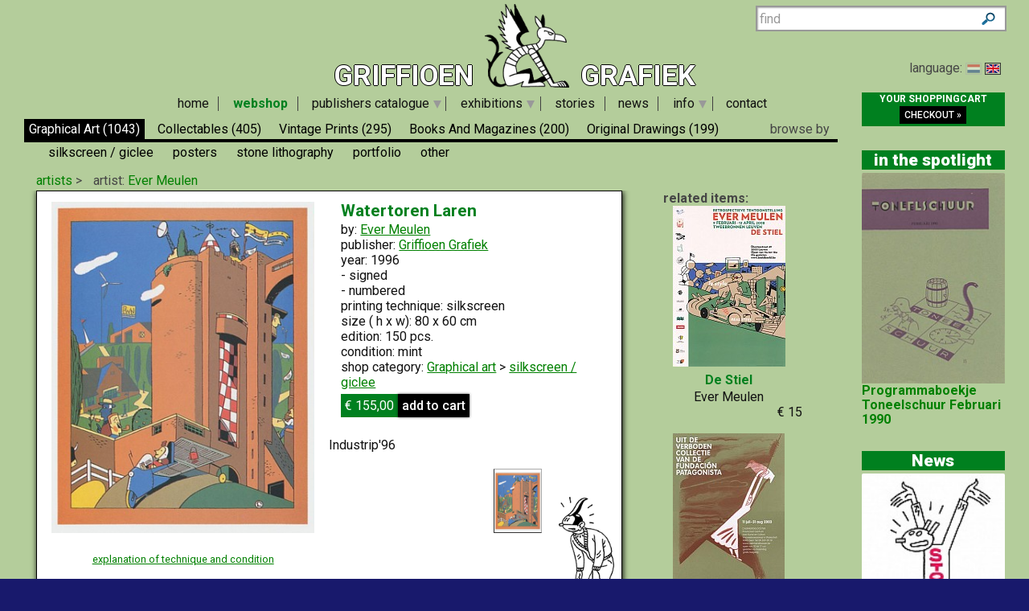

--- FILE ---
content_type: text/html; charset=UTF-8
request_url: https://www.griffioen-grafiek.nl/shop/64184/'watertoren_laren.html?page=1&ajax=1&artist=Ever+Meulen
body_size: 4059
content:

<!--  --><div id="item_66464" class="shopitem   " title="" >
  <div class="shopitem-inner" id="2008-00-00">
    <a id="66464"
    href="/shop/66464/de_stiel.html">
      <img class="lazy" alt="De Stiel"   data-src="/share/image.php/de_stiel?height=200&amp;width=185&amp;image=/catalog/img/1086--66464-800-m5w.jpg" /><div class="cover"></div><div class="language"></div><div class="leverancierstatus"></div></a>
    <div class="title ">
      <h2 class="truncate">
        De Stiel
      </h2>
       Ever Meulen
      <span class="sprice">&euro; 15</span>
    </div>
  </div>
</div><!--  --><div id="item_64203" class="shopitem   " title="613.5" >
  <div class="shopitem-inner" id="2003-00-00">
    <a id="64203"
    href="/shop/64203/uit_de_verborgen_collectie_fundacion_patagonista.html">
      <img class="lazy" alt="Uit de verborgen collectie Fundación Patagonista"   data-src="/share/image.php/uit_de_verborgen_collectie_fundacion_patagonista?height=200&amp;width=185&amp;image=/catalog/img/1085--64203-800-e5y.jpg" /><div class="cover"></div><div class="language"></div><div class="leverancierstatus"></div></a>
    <div class="title ">
      <h2 class="truncate">
        Uit de verborgen collectie...
      </h2>
       Ever Meulen
      <span class="sprice">&euro; 7</span>
    </div>
  </div>
</div><!--  --><div id="item_66075" class="shopitem   " title="" >
  <div class="shopitem-inner" id="2002-00-00">
    <a id="66075"
    href="/shop/66075/humo_s_rock_rally_2002.html">
      <img class="lazy" alt="Humo's Rock Rally 2002"   data-src="/share/image.php/humo_s_rock_rally_2002?height=200&amp;width=185&amp;image=/catalog/img/1086--66075-800-r7r.jpg" /><div class="cover"></div><div class="language"></div><div class="leverancierstatus"></div></a>
    <div class="title ">
      <h2 class="truncate">
        Humo's Rock Rally 2002
      </h2>
       Ever Meulen
      <span class="sprice">&euro; 16</span>
    </div>
  </div>
</div><!--  --><div id="item_67624" class="shopitem   " title="" >
  <div class="shopitem-inner" id="2001-00-00">
    <a id="67624"
    href="/shop/67624/humo_s_boeken_top_10.html">
      <img class="lazy" alt="HUMO's Boeken - top - 10"   data-src="/share/image.php/humo_s_boeken_top_10?height=200&amp;width=185&amp;image=/catalog/img/1086--67624-800-e8a.jpg" /><div class="cover"></div><div class="language"></div><div class="leverancierstatus"></div></a>
    <div class="title ">
      <h2 class="truncate">
        HUMO's Boeken - top - 10
      </h2>
       Ever Meulen
      <span class="sprice">&euro; 15</span>
    </div>
  </div>
</div><!--  --><div id="item_65595" class="shopitem   " title="602.2" >
  <div class="shopitem-inner" id="2001-00-00">
    <a id="65595"
    href="/shop/65595/saint_amour_2001.html">
      <img class="lazy" alt="Saint-Amour 2001"   data-src="/share/image.php/saint_amour_2001?height=200&amp;width=185&amp;image=/catalog/img/1086--65595-800-l1i.jpg" /><div class="cover"></div><div class="language"></div><div class="leverancierstatus"></div></a>
    <div class="title ">
      <h2 class="truncate">
        Saint-Amour 2001
      </h2>
       Ever Meulen
      <span class="sprice">&euro; 50</span>
    </div>
  </div>
</div><!--  --><div id="item_67743" class="shopitem   " title="" >
  <div class="shopitem-inner" id="2000-00-00">
    <a id="67743"
    href="/shop/67743/bal_moderne.html">
      <img class="lazy" alt="Bal Moderne"   data-src="/share/image.php/bal_moderne?height=200&amp;width=185&amp;image=/catalog/img/1086--67743-800-l4n.jpg" /><div class="cover"></div><div class="language"></div><div class="leverancierstatus"></div></a>
    <div class="title ">
      <h2 class="truncate">
        Bal Moderne
      </h2>
       Ever Meulen
      <span class="sprice">&euro; 50</span>
    </div>
  </div>
</div><!--  --><div id="item_66071" class="shopitem   " title="" >
  <div class="shopitem-inner" id="2000-00-00">
    <a id="66071"
    href="/shop/66071/boekenbeurs_1_12_november_2000_geen_stil_leven_met_boeken_.html">
      <img class="lazy" alt="Boekenbeurs 1-12 november 2000 (Geen stil leven met boeken)"   data-src="/share/image.php/boekenbeurs_1_12_november_2000_geen_stil_leven_met_boeken_?height=200&amp;width=185&amp;image=/catalog/img/1086--66071-800-s1e.jpg" /><div class="cover"></div><div class="language"></div><div class="leverancierstatus"></div></a>
    <div class="title ">
      <h2 class="truncate">
        Boekenbeurs 1-12 november 2000 (Geen stil...
      </h2>
       Ever Meulen
      <span class="sprice">&euro; 16</span>
    </div>
  </div>
</div><!--  --><div id="item_67623" class="shopitem   " title="" >
  <div class="shopitem-inner" id="2000-00-00">
    <a id="67623"
    href="/shop/67623/humo_s_boeken_top_10.html">
      <img class="lazy" alt="HUMO's Boeken - top - 10"   data-src="/share/image.php/humo_s_boeken_top_10?height=200&amp;width=185&amp;image=/catalog/img/1086--67623-800-g3d.jpg" /><div class="cover"></div><div class="language"></div><div class="leverancierstatus"></div></a>
    <div class="title ">
      <h2 class="truncate">
        HUMO's Boeken - top - 10
      </h2>
       Ever Meulen
      <span class="sprice">&euro; 15</span>
    </div>
  </div>
</div><!--  --><div id="item_67625" class="shopitem   " title="" >
  <div class="shopitem-inner" id="2000-00-00">
    <a id="67625"
    href="/shop/67625/humo_s_rock_rally_2000.html">
      <img class="lazy" alt="Humo's rock rally 2000"   data-src="/share/image.php/humo_s_rock_rally_2000?height=200&amp;width=185&amp;image=/catalog/img/1086--67625-800-g7x.jpg" /><div class="cover"></div><div class="language"></div><div class="leverancierstatus"></div></a>
    <div class="title ">
      <h2 class="truncate">
        Humo's rock rally 2000
      </h2>
       Ever Meulen
      <span class="sprice">&euro; 19</span>
    </div>
  </div>
</div><!--  --><div id="item_65971" class="shopitem   " title="" >
  <div class="shopitem-inner" id="2000-00-00">
    <a id="65971"
    href="/shop/65971/jonge_muziek_voor_het_jaar_2000.html">
      <img class="lazy" alt="Jonge muziek voor het jaar 2000"   data-src="/share/image.php/jonge_muziek_voor_het_jaar_2000?height=200&amp;width=185&amp;image=/catalog/img/1086--65971-800-q9b.jpg" /><div class="cover"></div><div class="language"></div><div class="leverancierstatus"></div></a>
    <div class="title ">
      <h2 class="truncate">
        Jonge muziek voor het jaar 2000
      </h2>
       Ever Meulen
      <span class="sprice">&euro; 5</span>
    </div>
  </div>
</div><!--  --><div id="item_66076" class="shopitem   " title="" >
  <div class="shopitem-inner" id="1999-00-00">
    <a id="66076"
    href="/shop/66076/de_nieuwe_snaar.html">
      <img class="lazy" alt="De Nieuwe Snaar"   data-src="/share/image.php/de_nieuwe_snaar?height=200&amp;width=185&amp;image=/catalog/img/1086--66076-800-j1a.jpg" /><div class="cover"></div><div class="language"></div><div class="leverancierstatus"></div></a>
    <div class="title ">
      <h2 class="truncate">
        De Nieuwe Snaar
      </h2>
       Ever Meulen
      <span class="sprice">&euro; 7</span>
    </div>
  </div>
</div><!--  --><div id="item_66261" class="shopitem   " title="" >
  <div class="shopitem-inner" id="1998-00-00">
    <a id="66261"
    href="/shop/66261/expo_98.html">
      <img class="lazy" alt="Expo 98"   data-src="/share/image.php/expo_98?height=200&amp;width=185&amp;image=/catalog/img/1086--66261-800-f6e.jpg" /><div class="cover"></div><div class="language"></div><div class="leverancierstatus"></div></a>
    <div class="title ">
      <h2 class="truncate">
        Expo 98
      </h2>
       Ever Meulen
      <span class="sprice">&euro; 25</span>
    </div>
  </div>
</div><!--  --><div id="item_65425" class="shopitem   " title="" >
  <div class="shopitem-inner" id="1998-00-00">
    <a id="65425"
    href="/shop/65425/paaldorp_sur_mer.html">
      <img class="lazy" alt="Paaldorp sur mer"   data-src="/share/image.php/paaldorp_sur_mer?height=200&amp;width=185&amp;image=/catalog/img/1085--65425-800-h9y.jpg" /><div class="cover"></div><div class="language"></div><div class="leverancierstatus"></div></a>
    <div class="title ">
      <h2 class="truncate">
        Paaldorp sur mer
      </h2>
       Ever Meulen
      <span class="sprice">&euro; 155</span>
    </div>
  </div>
</div><!--  --><div id="item_66262" class="shopitem   " title="" >
  <div class="shopitem-inner" id="1997-00-00">
    <a id="66262"
    href="/shop/66262/untitled.html">
      <img class="lazy" alt="Untitled"   data-src="/share/image.php/untitled?height=200&amp;width=185&amp;image=/catalog/img/1086--66262-800-r6r.jpg" /><div class="cover"></div><div class="language"></div><div class="leverancierstatus"></div></a>
    <div class="title ">
      <h2 class="truncate">
        Untitled
      </h2>
       Ever Meulen
      <span class="sprice">&euro; 95</span>
    </div>
  </div>
</div><!--  --><div id="item_64183" class="shopitem   " title="52.1" >
  <div class="shopitem-inner" id="1996-00-00">
    <a id="64183"
    href="/shop/64183/pakhuis_mercurius.html">
      <img class="lazy" alt="Pakhuis Mercurius"   data-src="/share/image.php/pakhuis_mercurius?height=200&amp;width=185&amp;image=/catalog/img/1086--64183-800-k4d.jpg" /><div class="cover"></div><div class="language"></div><div class="leverancierstatus"></div></a>
    <div class="title ">
      <h2 class="truncate">
        Pakhuis Mercurius
      </h2>
       Ever Meulen
      <span class="sprice">&euro; 155</span>
    </div>
  </div>
</div><!--  --><div id="item_67737" class="shopitem   " title="" >
  <div class="shopitem-inner" id="1996-00-00">
    <a id="67737"
    href="/shop/67737/technoland.html">
      <img class="lazy" alt="Technoland"   data-src="/share/image.php/technoland?height=200&amp;width=185&amp;image=/catalog/img/1086--67737-800-g4k.jpg" /><div class="cover"></div><div class="language"></div><div class="leverancierstatus"></div></a>
    <div class="title ">
      <h2 class="truncate">
        Technoland
      </h2>
       Ever Meulen
      <span class="sprice">&euro; 50</span>
    </div>
  </div>
</div><!--  --><div id="item_64184" class="shopitem   " title="53.1" >
  <div class="shopitem-inner" id="1996-00-00">
    <a id="64184"
    href="/shop/64184/watertoren_laren.html">
      <img class="lazy" alt="Watertoren Laren"   data-src="/share/image.php/watertoren_laren?height=200&amp;width=185&amp;image=/catalog/img/1086--64184-800-i3m.jpg" /><div class="cover"></div><div class="language"></div><div class="leverancierstatus"></div></a>
    <div class="title ">
      <h2 class="truncate">
        Watertoren Laren
      </h2>
       Ever Meulen
      <span class="sprice">&euro; 155</span>
    </div>
  </div>
</div><!--  --><div id="item_66252" class="shopitem   " title="617.3" >
  <div class="shopitem-inner" id="1995-00-00">
    <a id="66252"
    href="/shop/66252/film_de_toekomst_top_10.html">
      <img class="lazy" alt="Film, De toekomst-top-10"   data-src="/share/image.php/film_de_toekomst_top_10?height=200&amp;width=185&amp;image=/catalog/img/1086--66252-800-x9q.jpg" /><div class="cover"></div><div class="language"></div><div class="leverancierstatus"></div></a>
    <div class="title ">
      <h2 class="truncate">
        Film, De toekomst-top-10
      </h2>
       Ever Meulen
      <span class="sprice">&euro; 35</span>
    </div>
  </div>
</div><!--  --><div id="item_64193" class="shopitem   " title="610.4" >
  <div class="shopitem-inner" id="1995-00-00">
    <a id="64193"
    href="/shop/64193/le_reve_du_peintre.html">
      <img class="lazy" alt="Le Rêve du peintre"   data-src="/share/image.php/le_reve_du_peintre?height=200&amp;width=185&amp;image=/catalog/img/1085--64193-800-a5n.jpg" /><div class="cover"></div><div class="language"></div><div class="leverancierstatus"></div></a>
    <div class="title ">
      <h2 class="truncate">
        Le R&ecirc;ve du peintre
      </h2>
       Ever Meulen
      <span class="sprice">&euro; 35</span>
    </div>
  </div>
</div><!--  --><div id="item_64186" class="shopitem   " title="344.1" >
  <div class="shopitem-inner" id="1994-00-00">
    <a id="64186"
    href="/shop/64186/champagne_campagne.html">
      <img class="lazy" alt="Champagne campagne"   data-src="/share/image.php/champagne_campagne?height=200&amp;width=185&amp;image=/catalog/img/1086--64186-800-z6k.jpg" /><div class="cover"></div><div class="language"></div><div class="leverancierstatus"></div></a>
    <div class="title ">
      <h2 class="truncate">
        Champagne campagne
      </h2>
       Ever Meulen
      <span class="sprice">&euro; 95</span>
    </div>
  </div>
</div><!--  --><div id="item_64210" class="shopitem   " title="606.4" >
  <div class="shopitem-inner" id="1994-00-00">
    <a id="64210"
    href="/shop/64210/new_york_night_and_day.html">
      <img class="lazy" alt="New York, night and day"   data-src="/share/image.php/new_york_night_and_day?height=200&amp;width=185&amp;image=/catalog/img/1085--64210-800-l5p.jpg" /><div class="cover"></div><div class="language"></div><div class="leverancierstatus"></div></a>
    <div class="title ">
      <h2 class="truncate">
        New York, night and day
      </h2>
       Ever Meulen
      <span class="sprice">&euro; 50</span>
    </div>
  </div>
</div><!--  --><div id="item_64206" class="shopitem   " title="619.3" >
  <div class="shopitem-inner" id="1994-00-00">
    <a id="64206"
    href="/shop/64206/typis_ever_meulen.html">
      <img class="lazy" alt="Typis Ever Meulen"   data-src="/share/image.php/typis_ever_meulen?height=200&amp;width=185&amp;image=/catalog/img/1086--64206-800-s6j.jpg" /><div class="cover"></div><div class="language"></div><div class="leverancierstatus"></div></a>
    <div class="title ">
      <h2 class="truncate">
        Typis Ever Meulen
      </h2>
       Ever Meulen
      <span class="sprice">&euro; 35</span>
    </div>
  </div>
</div><!--  --><div id="item_66251" class="shopitem   " title="617.3" >
  <div class="shopitem-inner" id="1994-00-00">
    <a id="66251"
    href="/shop/66251/voetbal_extra_win_zelf_het_wk.html">
      <img class="lazy" alt="Voetbal extra: win zelf het WK"   data-src="/share/image.php/voetbal_extra_win_zelf_het_wk?height=200&amp;width=185&amp;image=/catalog/img/1086--66251-800-n1e.jpg" /><div class="cover"></div><div class="language"></div><div class="leverancierstatus"></div></a>
    <div class="title ">
      <h2 class="truncate">
        Voetbal extra: win zelf het WK
      </h2>
       Ever Meulen
      <span class="sprice">&euro; 35</span>
    </div>
  </div>
</div><!--  --><div id="item_67735" class="shopitem   " title="" >
  <div class="shopitem-inner" id="1993-00-00">
    <a id="67735"
    href="/shop/67735/saison_93_94.html">
      <img class="lazy" alt="Saison 93-94"   data-src="/share/image.php/saison_93_94?height=200&amp;width=185&amp;image=/catalog/img/1086--67735-800-j9e.jpg" /><div class="cover"></div><div class="language"></div><div class="leverancierstatus"></div></a>
    <div class="title ">
      <h2 class="truncate">
        Saison 93-94
      </h2>
       Ever Meulen
      <span class="sprice">&euro; 50</span>
    </div>
  </div>
</div><!--  --><div id="item_67626" class="shopitem   " title="" >
  <div class="shopitem-inner" id="1992-00-00">
    <a id="67626"
    href="/shop/67626/humo_s_rock_rally_1992.html">
      <img class="lazy" alt="Humo's rock rally 1992"   data-src="/share/image.php/humo_s_rock_rally_1992?height=200&amp;width=185&amp;image=/catalog/img/1086--67626-800-g8e.jpg" /><div class="cover"></div><div class="language"></div><div class="leverancierstatus"></div></a>
    <div class="title ">
      <h2 class="truncate">
        Humo's rock rally 1992
      </h2>
       Ever Meulen
      <span class="sprice">&euro; 19</span>
    </div>
  </div>
</div><!--  --><div id="item_64189" class="shopitem   " title="602.1" >
  <div class="shopitem-inner" id="1992-00-00">
    <a id="64189"
    href="/shop/64189/lombardia.html">
      <img class="lazy" alt="Lombardia"   data-src="/share/image.php/lombardia?height=200&amp;width=185&amp;image=/catalog/img/1086--64189-800-l5i.jpg" /><div class="cover"></div><div class="language"></div><div class="leverancierstatus"></div></a>
    <div class="title ">
      <h2 class="truncate">
        Lombardia
      </h2>
       Ever Meulen
      <span class="sprice">&euro; 75</span>
    </div>
  </div>
</div><!--  --><div id="item_67801" class="shopitem   " title="" >
  <div class="shopitem-inner" id="1992-00-00">
    <a id="67801"
    href="/shop/67801/stripdagen_haarlem.html">
      <img class="lazy" alt="Stripdagen Haarlem"   data-src="/share/image.php/stripdagen_haarlem?height=200&amp;width=185&amp;image=/catalog/img/1086--67801-800-t6a.jpg" /><div class="cover"></div><div class="language"></div><div class="leverancierstatus"></div></a>
    <div class="title ">
      <h2 class="truncate">
        Stripdagen Haarlem
      </h2>
       Ever Meulen
      <span class="sprice">&euro; 5</span>
    </div>
  </div>
</div><!--  --><div id="item_64188" class="shopitem   " title="460.1" >
  <div class="shopitem-inner" id="1992-00-00">
    <a id="64188"
    href="/shop/64188/stripdagen_haarlem_92.html">
      <img class="lazy" alt="Stripdagen Haarlem '92"   data-src="/share/image.php/stripdagen_haarlem_92?height=200&amp;width=185&amp;image=/catalog/img/1086--64188-800-m1n.jpg" /><div class="cover"></div><div class="language"></div><div class="leverancierstatus"></div></a>
    <div class="title ">
      <h2 class="truncate">
        Stripdagen Haarlem '92
      </h2>
       Ever Meulen
      <span class="sprice">&euro; 95</span>
    </div>
  </div>
</div><!--  --><div id="item_67603" class="shopitem   " title="" >
  <div class="shopitem-inner" id="1992-00-00">
    <a id="67603"
    href="/shop/67603/stripdagen_haarlem_92_streetposter_.html">
      <img class="lazy" alt="Stripdagen Haarlem '92 (streetposter)"   data-src="/share/image.php/stripdagen_haarlem_92_streetposter_?height=200&amp;width=185&amp;image=/catalog/img/1086--67603-800-f4p.jpg" /><div class="cover"></div><div class="language"></div><div class="leverancierstatus"></div></a>
    <div class="title ">
      <h2 class="truncate">
        Stripdagen Haarlem '92 (streetposter)
      </h2>
       Ever Meulen
      <span class="sprice">&euro; 15</span>
    </div>
  </div>
</div><!--  --><div id="item_64187" class="shopitem   " title="458.1" >
  <div class="shopitem-inner" id="1991-00-00">
    <a id="64187"
    href="/shop/64187/tango_met_kazimir.html">
      <img class="lazy" alt="Tango met Kazimir"   data-src="/share/image.php/tango_met_kazimir?height=200&amp;width=185&amp;image=/catalog/img/1086--64187-800-b9b.jpg" /><div class="cover"></div><div class="language"></div><div class="leverancierstatus"></div></a>
    <div class="title ">
      <h2 class="truncate">
        Tango met Kazimir
      </h2>
       Ever Meulen
      <span class="sprice">&euro; 100</span>
    </div>
  </div>
</div><!--  --><div id="item_64181" class="shopitem   " title="617.5" >
  <div class="shopitem-inner" id="1990-00-00">
    <a id="64181"
    href="/shop/64181/de_pop_poll_dossier_reclame.html">
      <img class="lazy" alt="De pop poll : dossier reclame"   data-src="/share/image.php/de_pop_poll_dossier_reclame?height=200&amp;width=185&amp;image=/catalog/img/1086--64181-800-c6d.jpg" /><div class="cover"></div><div class="language"></div><div class="leverancierstatus"></div></a>
    <div class="title ">
      <h2 class="truncate">
        De pop poll : dossier reclame
      </h2>
       Ever Meulen
      <span class="sprice">&euro; 35</span>
    </div>
  </div>
</div><!--  --><div id="item_64182" class="shopitem   " title="617.6" >
  <div class="shopitem-inner" id="1990-00-00">
    <a id="64182"
    href="/shop/64182/torhout_werchter_1990.html">
      <img class="lazy" alt="Torhout Werchter 1990"   data-src="/share/image.php/torhout_werchter_1990?height=200&amp;width=185&amp;image=/catalog/img/1086--64182-800-k8a.jpg" /><div class="cover"></div><div class="language"></div><div class="leverancierstatus"></div></a>
    <div class="title ">
      <h2 class="truncate">
        Torhout Werchter 1990
      </h2>
       Ever Meulen
      <span class="sprice">&euro; 35</span>
    </div>
  </div>
</div><!--  --><div id="item_65028" class="shopitem   " title="617.6" >
  <div class="shopitem-inner" id="1990-00-00">
    <a id="65028"
    href="/shop/65028/turalura.html">
      <img class="lazy" alt="Turalura"   data-src="/share/image.php/turalura?height=200&amp;width=185&amp;image=/catalog/img/1086--65028-800-r2f.jpg" /><div class="cover"></div><div class="language"></div><div class="leverancierstatus"></div></a>
    <div class="title ">
      <h2 class="truncate">
        Turalura
      </h2>
       Ever Meulen
      <span class="sprice">&euro; 15</span>
    </div>
  </div>
</div><!--  --><div id="item_67622" class="shopitem   " title="" >
  <div class="shopitem-inner" id="1988-00-00">
    <a id="67622"
    href="/shop/67622/jeunesse_et_arts_plastiques.html">
      <img class="lazy" alt="Jeunesse et arts plastiques"   data-src="/share/image.php/jeunesse_et_arts_plastiques?height=200&amp;width=185&amp;image=/catalog/img/1086--67622-800-z8o.jpg" /><div class="cover"></div><div class="language"></div><div class="leverancierstatus"></div></a>
    <div class="title ">
      <h2 class="truncate">
        Jeunesse et arts plastiques
      </h2>
       Ever Meulen
      <span class="sprice">&euro; 35</span>
    </div>
  </div>
</div><!--  --><div id="item_64178" class="shopitem   " title="435.3" >
  <div class="shopitem-inner" id="1988-00-00">
    <a id="64178"
    href="/shop/64178/la_petite_parade.html">
      <img class="lazy" alt="La petite parade"   data-src="/share/image.php/la_petite_parade?height=200&amp;width=185&amp;image=/catalog/img/1086--64178-800-x3y.jpg" /><div class="cover"></div><div class="language"></div><div class="leverancierstatus"></div></a>
    <div class="title ">
      <h2 class="truncate">
        La petite parade
      </h2>
       Ever Meulen
      <span class="sprice">&euro; 50</span>
    </div>
  </div>
</div><!--  --><div id="item_67800" class="shopitem   " title="" >
  <div class="shopitem-inner" id="1987-00-00">
    <a id="67800"
    href="/shop/67800/feu_vert.html">
      <img class="lazy" alt="Feu vert"   data-src="/share/image.php/feu_vert?height=200&amp;width=185&amp;image=/catalog/img/1086--67800-800-z7u.jpg" /><div class="cover"></div><div class="language"></div><div class="leverancierstatus"></div></a>
    <div class="title ">
      <h2 class="truncate">
        Feu vert
      </h2>
       Ever Meulen
      <span class="sprice">&euro; 10</span>
    </div>
  </div>
</div><!--  --><div id="item_64179" class="shopitem   " title="601.1" >
  <div class="shopitem-inner" id="1986-00-00">
    <a id="64179"
    href="/shop/64179/de_zaak_t_t_t_.html">
      <img class="lazy" alt="De zaak T.T.T. "   data-src="/share/image.php/de_zaak_t_t_t_?height=200&amp;width=185&amp;image=/catalog/img/1085--64179-800-t6j.jpg" /><div class="cover"></div><div class="language"></div><div class="leverancierstatus"></div></a>
    <div class="title ">
      <h2 class="truncate">
        De zaak T.T.T. 
      </h2>
       Ever Meulen
      <span class="sprice">&euro; 25</span>
    </div>
  </div>
</div><!--  --><div id="item_65422" class="shopitem   " title="" >
  <div class="shopitem-inner" id="1986-00-00">
    <a id="65422"
    href="/shop/65422/humo_s_rock_rally_1986.html">
      <img class="lazy" alt="Humo's rock rally 1986"   data-src="/share/image.php/humo_s_rock_rally_1986?height=200&amp;width=185&amp;image=/catalog/img/1085--65422-800-a1v.jpg" /><div class="cover"></div><div class="language"></div><div class="leverancierstatus"></div></a>
    <div class="title ">
      <h2 class="truncate">
        Humo's rock rally 1986
      </h2>
       Ever Meulen
      <span class="sprice">&euro; 35</span>
    </div>
  </div>
</div><!--  --><div id="item_66250" class="shopitem   " title="617.3" >
  <div class="shopitem-inner" id="1986-00-00">
    <a id="66250"
    href="/shop/66250/mijn_kinderverdriet.html">
      <img class="lazy" alt="Mijn kinderverdriet"   data-src="/share/image.php/mijn_kinderverdriet?height=200&amp;width=185&amp;image=/catalog/img/1086--66250-800-p7x.jpg" /><div class="cover"></div><div class="language"></div><div class="leverancierstatus"></div></a>
    <div class="title ">
      <h2 class="truncate">
        Mijn kinderverdriet
      </h2>
       Ever Meulen
      <span class="sprice">&euro; 35</span>
    </div>
  </div>
</div><!--  --><div id="item_66260" class="shopitem   " title="" >
  <div class="shopitem-inner" id="1985-00-00">
    <a id="66260"
    href="/shop/66260/malle_beurs_bal.html">
      <img class="lazy" alt="Malle Beurs Bal"   data-src="/share/image.php/malle_beurs_bal?height=200&amp;width=185&amp;image=/catalog/img/1086--66260-800-r2m.jpg" /><div class="cover"></div><div class="language"></div><div class="leverancierstatus"></div></a>
    <div class="title ">
      <h2 class="truncate">
        Malle Beurs Bal
      </h2>
       Ever Meulen
      <span class="sprice">&euro; 75</span>
    </div>
  </div>
</div><!--  --><div id="item_64196" class="shopitem   " title="611.5" >
  <div class="shopitem-inner" id="1985-00-00">
    <a id="64196"
    href="/shop/64196/tentoonstelling_kunstwinkel_quest.html">
      <img class="lazy" alt="Tentoonstelling kunstwinkel Quest"   data-src="/share/image.php/tentoonstelling_kunstwinkel_quest?height=200&amp;width=185&amp;image=/catalog/img/1085--64196-800-m6m.jpg" /><div class="cover"></div><div class="language"></div><div class="leverancierstatus"></div></a>
    <div class="title ">
      <h2 class="truncate">
        Tentoonstelling kunstwinkel Quest
      </h2>
       Ever Meulen
      <span class="sprice">&euro; 15</span>
    </div>
  </div>
</div><!--  --><div id="item_65574" class="shopitem   " title="611.5" >
  <div class="shopitem-inner" id="1985-00-00">
    <a id="65574"
    href="/shop/65574/tentoonstelling_kunstwinkel_quest.html">
      <img class="lazy" alt="Tentoonstelling kunstwinkel Quest"   data-src="/share/image.php/tentoonstelling_kunstwinkel_quest?height=200&amp;width=185&amp;image=/catalog/img/1085--65574-800-i7n.jpg" /><div class="cover"></div><div class="language"></div><div class="leverancierstatus"></div></a>
    <div class="title ">
      <h2 class="truncate">
        Tentoonstelling kunstwinkel Quest
      </h2>
       Ever Meulen
      <span class="sprice">&euro; 15</span>
    </div>
  </div>
</div><!--  --><div id="item_64204" class="shopitem   " title="616.3" >
  <div class="shopitem-inner" id="1984-00-00">
    <a id="64204"
    href="/shop/64204/kunstwinkel_modern_papier.html">
      <img class="lazy" alt="Kunstwinkel Modern Papier"   data-src="/share/image.php/kunstwinkel_modern_papier?height=200&amp;width=185&amp;image=/catalog/img/1085--64204-800-p6g.jpg" /><div class="cover"></div><div class="language"></div><div class="leverancierstatus"></div></a>
    <div class="title ">
      <h2 class="truncate">
        Kunstwinkel Modern Papier
      </h2>
       Ever Meulen
      <span class="sprice">&euro; 15</span>
    </div>
  </div>
</div><!--  --><div id="item_64205" class="shopitem   " title="618.3" >
  <div class="shopitem-inner" id="1983-00-00">
    <a id="64205"
    href="/shop/64205/5_prentbriefkaarten.html">
      <img class="lazy" alt="5 prentbriefkaarten"   data-src="/share/image.php/5_prentbriefkaarten?height=200&amp;width=185&amp;image=/catalog/img/1086--64205-800-k3d.jpg" /><div class="cover"></div><div class="language"></div><div class="leverancierstatus"></div></a>
    <div class="title ">
      <h2 class="truncate">
        5 prentbriefkaarten
      </h2>
       Ever Meulen
      <span class="sprice">&euro; 25</span>
    </div>
  </div>
</div><!--  --><div id="item_64192" class="shopitem   " title="610.2" >
  <div class="shopitem-inner" id="1983-00-00">
    <a id="64192"
    href="/shop/64192/bebop_business.html">
      <img class="lazy" alt="Bebop business"   data-src="/share/image.php/bebop_business?height=200&amp;width=185&amp;image=/catalog/img/1086--64192-800-h8y.jpg" /><div class="cover"></div><div class="language"></div><div class="leverancierstatus"></div></a>
    <div class="title ">
      <h2 class="truncate">
        Bebop business
      </h2>
       Ever Meulen
      <span class="sprice">&euro; 75</span>
    </div>
  </div>
</div><!--  --><div id="item_64202" class="shopitem   " title="613.4" >
  <div class="shopitem-inner" id="1983-00-00">
    <a id="64202"
    href="/shop/64202/mallemunt_83.html">
      <img class="lazy" alt="Mallemunt 83"   data-src="/share/image.php/mallemunt_83?height=200&amp;width=185&amp;image=/catalog/img/1086--64202-800-x8b.jpg" /><div class="cover"></div><div class="language"></div><div class="leverancierstatus"></div></a>
    <div class="title ">
      <h2 class="truncate">
        Mallemunt 83
      </h2>
       Ever Meulen
      <span class="sprice">&euro; 35</span>
    </div>
  </div>
</div><!--  --><div id="item_64194" class="shopitem   " title="610.8" >
  <div class="shopitem-inner" id="1983-00-00">
    <a id="64194"
    href="/shop/64194/raw.html">
      <img class="lazy" alt="Raw"   data-src="/share/image.php/raw?height=200&amp;width=185&amp;image=/catalog/img/1085--64194-800-i8m.jpg" /><div class="cover"></div><div class="language"></div><div class="leverancierstatus"></div></a>
    <div class="title ">
      <h2 class="truncate">
        Raw
      </h2>
       Ever Meulen
      <span class="sprice">&euro; 125</span>
    </div>
  </div>
</div><!--  --><div id="item_64195" class="shopitem   " title="611.2" >
  <div class="shopitem-inner" id="1983-00-00">
    <a id="64195"
    href="/shop/64195/riva_bella_kalenderblad.html">
      <img class="lazy" alt="Riva bella, kalenderblad"   data-src="/share/image.php/riva_bella_kalenderblad?height=200&amp;width=185&amp;image=/catalog/img/1086--64195-800-h8m.jpg" /><div class="cover"></div><div class="language"></div><div class="leverancierstatus"></div></a>
    <div class="title ">
      <h2 class="truncate">
        Riva bella, kalenderblad
      </h2>
       Ever Meulen
      <span class="sprice">&euro; 15</span>
    </div>
  </div>
</div><!--  --><div id="item_65427" class="shopitem   " title="611.9" >
  <div class="shopitem-inner" id="1982-00-00">
    <a id="65427"
    href="/shop/65427/ever_meulen_eddy_flippo_illustrators.html">
      <img class="lazy" alt="Ever Meulen & Eddy Flippo, illustrators"   data-src="/share/image.php/ever_meulen_eddy_flippo_illustrators?height=200&amp;width=185&amp;image=/catalog/img/1085--65427-800-g7x.jpg" /><div class="cover"></div><div class="language"></div><div class="leverancierstatus"></div></a>
    <div class="title ">
      <h2 class="truncate">
        Ever Meulen &amp; Eddy Flippo,...
      </h2>
       Ever Meulen
      <span class="sprice">&euro; 45</span>
    </div>
  </div>
</div><!--  --><div id="item_66078" class="shopitem   " title="" >
  <div class="shopitem-inner" id="1980-00-00">
    <a id="66078"
    href="/shop/66078/pepperland.html">
      <img class="lazy" alt="Pepperland"   data-src="/share/image.php/pepperland?height=200&amp;width=185&amp;image=/catalog/img/1086--66078-800-k3c.jpg" /><div class="cover"></div><div class="language"></div><div class="leverancierstatus"></div></a>
    <div class="title ">
      <h2 class="truncate">
        Pepperland
      </h2>
       Ever Meulen
      <span class="sprice">&euro; 50</span>
    </div>
  </div>
</div><!--  --><div id="item_66077" class="shopitem   " title="" >
  <div class="shopitem-inner" id="1979-00-00">
    <a id="66077"
    href="/shop/66077/kaaitheater_79.html">
      <img class="lazy" alt="Kaaitheater '79"   data-src="/share/image.php/kaaitheater_79?height=200&amp;width=185&amp;image=/catalog/img/1086--66077-800-q3f.jpg" /><div class="cover"></div><div class="language"></div><div class="leverancierstatus"></div></a>
    <div class="title ">
      <h2 class="truncate">
        Kaaitheater '79
      </h2>
       Ever Meulen
      <span class="sprice">&euro; 19</span>
    </div>
  </div>
</div><!--  --><div id="item_65960" class="shopitem   " title="" >
  <div class="shopitem-inner" id="1978-00-00">
    <a id="65960"
    href="/shop/65960/humo_2000.html">
      <img class="lazy" alt="Humo 2000"   data-src="/share/image.php/humo_2000?height=200&amp;width=185&amp;image=/catalog/img/1086--65960-800-u6w.jpg" /><div class="cover"></div><div class="language"></div><div class="leverancierstatus"></div></a>
    <div class="title ">
      <h2 class="truncate">
        Humo 2000
      </h2>
       Ever Meulen
      <span class="sprice">&euro; 35</span>
    </div>
  </div>
</div><!--  --><div id="item_67742" class="shopitem   " title="" >
  <div class="shopitem-inner" id="1974-00-00">
    <a id="67742"
    href="/shop/67742/humo_poster_ooh_my_soul.html">
      <img class="lazy" alt="Humo Poster Ooh, my soul"   data-src="/share/image.php/humo_poster_ooh_my_soul?height=200&amp;width=185&amp;image=/catalog/img/1086--67742-800-s4o.jpg" /><div class="cover"></div><div class="language"></div><div class="leverancierstatus"></div></a>
    <div class="title ">
      <h2 class="truncate">
        Humo Poster Ooh, my soul
      </h2>
       Ever Meulen
      <span class="sprice">&euro; 75</span>
    </div>
  </div>
</div><!--  --><div id="item_66551" class="shopitem   " title="" >
  <div class="shopitem-inner" id="1974-00-00">
    <a id="66551"
    href="/shop/66551/tableau_de_la_tante.html">
      <img class="lazy" alt="Tableau de la tante"   data-src="/share/image.php/tableau_de_la_tante?height=200&amp;width=185&amp;image=/catalog/img/1086--66551-800-r7k.jpg" /><div class="cover"></div><div class="language"></div><div class="leverancierstatus"></div></a>
    <div class="title ">
      <h2 class="truncate">
        Tableau de la tante
      </h2>
       Ever Meulen
      <span class="sprice">&euro; 75</span>
    </div>
  </div>
</div><!--  --><div id="item_65423" class="shopitem   " title="" >
  <div class="shopitem-inner" id="1973-00-00">
    <a id="65423"
    href="/shop/65423/walking_alone.html">
      <img class="lazy" alt="Walking alone"   data-src="/share/image.php/walking_alone?height=200&amp;width=185&amp;image=/catalog/img/1086--65423-800-n2f.jpg" /><div class="cover"></div><div class="language"></div><div class="leverancierstatus"></div></a>
    <div class="title ">
      <h2 class="truncate">
        Walking alone
      </h2>
       Ever Meulen
      <span class="sprice">&euro; 195</span>
    </div>
  </div>
</div><!--  --><div id="item_67842" class="shopitem   " title="" >
  <div class="shopitem-inner" id="0000-00-00">
    <a id="67842"
    href="/shop/67842/.html">
      <img class="lazy" alt=""   data-src="/share/image.php/?height=200&amp;width=185&amp;image=/catalog/img/1086--67842-800-z8z.jpg" /><div class="cover"></div><div class="language"></div><div class="leverancierstatus"></div></a>
    <div class="title ">
      <h2 class="truncate">
        
      </h2>
       Ever Meulen
      <span class="sprice">&euro; 9</span>
    </div>
  </div>
</div><!--  --><div id="item_64211" class="shopitem   " title="606.5" >
  <div class="shopitem-inner" id="0000-00-00">
    <a id="64211"
    href="/shop/64211/burengerucht.html">
      <img class="lazy" alt="Burengerucht"   data-src="/share/image.php/burengerucht?height=200&amp;width=185&amp;image=/catalog/img/1086--64211-800-l1t.jpg" /><div class="cover"></div><div class="language"></div><div class="leverancierstatus"></div></a>
    <div class="title ">
      <h2 class="truncate">
        Burengerucht
      </h2>
       Ever Meulen
      <span class="sprice">&euro; 19</span>
    </div>
  </div>
</div><!--  --><div id="item_64180" class="shopitem   " title="617.4" >
  <div class="shopitem-inner" id="0000-00-00">
    <a id="64180"
    href="/shop/64180/humo_lees_je_nooit_alleen.html">
      <img class="lazy" alt="Humo lees je nooit alleen"   data-src="/share/image.php/humo_lees_je_nooit_alleen?height=200&amp;width=185&amp;image=/catalog/img/1085--64180-800-r4n.jpg" /><div class="cover"></div><div class="language"></div><div class="leverancierstatus"></div></a>
    <div class="title ">
      <h2 class="truncate">
        Humo lees je nooit alleen
      </h2>
       Ever Meulen
      <span class="sprice">&euro; 35</span>
    </div>
  </div>
</div><!--  --><div id="item_67741" class="shopitem   " title="" >
  <div class="shopitem-inner" id="0000-00-00">
    <a id="67741"
    href="/shop/67741/humo_poster_rod_stewart.html">
      <img class="lazy" alt="Humo Poster Rod Stewart"   data-src="/share/image.php/humo_poster_rod_stewart?height=200&amp;width=185&amp;image=/catalog/img/1086--67741-800-h3w.jpg" /><div class="cover"></div><div class="language"></div><div class="leverancierstatus"></div></a>
    <div class="title ">
      <h2 class="truncate">
        Humo Poster Rod Stewart
      </h2>
       Ever Meulen
      <span class="sprice">&euro; 35</span>
    </div>
  </div>
</div><!--  --><div id="item_67733" class="shopitem   " title="" >
  <div class="shopitem-inner" id="0000-00-00">
    <a id="67733"
    href="/shop/67733/ik_lees_.html">
      <img class="lazy" alt="Ik lees..."   data-src="/share/image.php/ik_lees_?height=200&amp;width=185&amp;image=/catalog/img/1086--67733-800-g3d.jpg" /><div class="cover"></div><div class="language"></div><div class="leverancierstatus"></div></a>
    <div class="title ">
      <h2 class="truncate">
        Ik lees...
      </h2>
       Ever Meulen
      <span class="sprice">&euro; 95</span>
    </div>
  </div>
</div><!--  --><div id="item_67627" class="shopitem   " title="" >
  <div class="shopitem-inner" id="0000-00-00">
    <a id="67627"
    href="/shop/67627/nooit_thuis_met_cjp.html">
      <img class="lazy" alt="Nooit thuis met CJP"   data-src="/share/image.php/nooit_thuis_met_cjp?height=200&amp;width=185&amp;image=/catalog/img/1086--67627-800-g1f.jpg" /><div class="cover"></div><div class="language"></div><div class="leverancierstatus"></div></a>
    <div class="title ">
      <h2 class="truncate">
        Nooit thuis met CJP
      </h2>
       Ever Meulen
      <span class="sprice">&euro; 35</span>
    </div>
  </div>
</div><!--  --><div id="item_66462" class="shopitem   " title="" >
  <div class="shopitem-inner" id="0000-00-00">
    <a id="66462"
    href="/shop/66462/zomer_van_het_spannende_boek.html">
      <img class="lazy" alt="Zomer van het spannende boek"   data-src="/share/image.php/zomer_van_het_spannende_boek?height=200&amp;width=185&amp;image=/catalog/img/1086--66462-800-f6t.jpg" /><div class="cover"></div><div class="language"></div><div class="leverancierstatus"></div></a>
    <div class="title ">
      <h2 class="truncate">
        Zomer van het spannende boek
      </h2>
       Ever Meulen
      <span class="sprice">&euro; 7</span>
    </div>
  </div>
</div><!--  --><div id="item_68032" class="shopitem   nl" title="" >
  <div class="shopitem-inner" id="0000-00-00">
    <a id="68032"
    href="/shop/68032/2x_muziekkrant_oor.html">
      <img class="lazy" alt="2x Muziekkrant Oor"   data-src="/share/image.php/2x_muziekkrant_oor?height=200&amp;width=185&amp;image=/catalog/img/1086--68032-800-p6w.jpg" /><div class="cover"></div><div class="language"></div><div class="leverancierstatus"></div></a>
    <div class="title ">
      <h2 class="truncate">
        2x Muziekkrant Oor
      </h2>
       Ever Meulen
      <span class="sprice">&euro; 15</span>
    </div>
  </div>
</div><!--  --><div id="item_65970" class="shopitem   " title="" >
  <div class="shopitem-inner" id="2008-00-00">
    <a id="65970"
    href="/shop/65970/de_stiel.html">
      <img class="lazy" alt="De Stiel"   data-src="/share/image.php/de_stiel?height=200&amp;width=185&amp;image=/catalog/img/1086--65970-800-i1p.jpg" /><div class="cover"></div><div class="language"></div><div class="leverancierstatus"></div></a>
    <div class="title ">
      <h2 class="truncate">
        De Stiel
      </h2>
       Ever Meulen
      <span class="sprice">&euro; 1</span>
    </div>
  </div>
</div><!--  --><div id="item_66416" class="shopitem   " title="" >
  <div class="shopitem-inner" id="2005-00-00">
    <a id="66416"
    href="/shop/66416/humo_s_super_zakagenda_2005.html">
      <img class="lazy" alt="HUMO's super zakagenda 2005"   data-src="/share/image.php/humo_s_super_zakagenda_2005?height=200&amp;width=185&amp;image=/catalog/img/1086--66416-800-c3m.jpg" /><div class="cover"></div><div class="language"></div><div class="leverancierstatus"></div></a>
    <div class="title ">
      <h2 class="truncate">
        HUMO's super zakagenda 2005
      </h2>
       Ever Meulen
      <span class="sprice">&euro; 3</span>
    </div>
  </div>
</div><!--  --><div id="item_65162" class="shopitem   " title="" >
  <div class="shopitem-inner" id="1992-00-00">
    <a id="65162"
    href="/shop/65162/kinderpostzegels.html">
      <img class="lazy" alt="Kinderpostzegels"   data-src="/share/image.php/kinderpostzegels?height=200&amp;width=185&amp;image=/catalog/img/1085--65162-800-i1k.jpg" /><div class="cover"></div><div class="language"></div><div class="leverancierstatus"></div></a>
    <div class="title ">
      <h2 class="truncate">
        Kinderpostzegels
      </h2>
       Ever Meulen
      <span class="sprice">&euro; 15</span>
    </div>
  </div>
</div><!--  --><div id="item_65972" class="shopitem   " title="" >
  <div class="shopitem-inner" id="1992-00-00">
    <a id="65972"
    href="/shop/65972/kinderpostzegels_met_het_liedje_kind_muziek_en_ever_meulen.html">
      <img class="lazy" alt="Kinderpostzegels met het liedje Kind, Muziek en Ever Meulen"   data-src="/share/image.php/kinderpostzegels_met_het_liedje_kind_muziek_en_ever_meulen?height=200&amp;width=185&amp;image=/catalog/img/1086--65972-800-d7f.jpg" /><div class="cover"></div><div class="language"></div><div class="leverancierstatus"></div></a>
    <div class="title ">
      <h2 class="truncate">
        Kinderpostzegels met het liedje Kind,...
      </h2>
       Ever Meulen
      <span class="sprice">&euro; 20</span>
    </div>
  </div>
</div><!--  --><div id="item_65966" class="shopitem   " title="" >
  <div class="shopitem-inner" id="0000-00-00">
    <a id="65966"
    href="/shop/65966/nieuwjaarskaart.html">
      <img class="lazy" alt="Nieuwjaarskaart"   data-src="/share/image.php/nieuwjaarskaart?height=200&amp;width=185&amp;image=/catalog/img/1086--65966-800-m2g.jpg" /><div class="cover"></div><div class="language"></div><div class="leverancierstatus"></div></a>
    <div class="title ">
      <h2 class="truncate">
        Nieuwjaarskaart
      </h2>
       Ever Meulen
      <span class="sprice">&euro; 7</span>
    </div>
  </div>
</div><!--  --><div id="item_68020" class="shopitem   " title="" >
  <div class="shopitem-inner" id="0000-00-00">
    <a id="68020"
    href="/shop/68020/pin_hond.html">
      <img class="lazy" alt="Pin Hond"   data-src="/share/image.php/pin_hond?height=200&amp;width=185&amp;image=/catalog/img/1086--68020-800-d2d.jpg" /><div class="cover"></div><div class="language"></div><div class="leverancierstatus"></div></a>
    <div class="title ">
      <h2 class="truncate">
        Pin Hond
      </h2>
       Ever Meulen
      <span class="sprice">&euro; 4</span>
    </div>
  </div>
</div><!--  --><div id="item_68022" class="shopitem   " title="" >
  <div class="shopitem-inner" id="0000-00-00">
    <a id="68022"
    href="/shop/68022/pin_man_die_leest.html">
      <img class="lazy" alt="Pin Man die leest"   data-src="/share/image.php/pin_man_die_leest?height=200&amp;width=185&amp;image=/catalog/img/1086--68022-800-g7m.jpg" /><div class="cover"></div><div class="language"></div><div class="leverancierstatus"></div></a>
    <div class="title ">
      <h2 class="truncate">
        Pin Man die leest
      </h2>
       Ever Meulen
      <span class="sprice">&euro; 15</span>
    </div>
  </div>
</div><!--  --><div id="item_68021" class="shopitem   " title="" >
  <div class="shopitem-inner" id="0000-00-00">
    <a id="68021"
    href="/shop/68021/pin_man_in_lijst.html">
      <img class="lazy" alt="Pin Man in lijst"   data-src="/share/image.php/pin_man_in_lijst?height=200&amp;width=185&amp;image=/catalog/img/1086--68021-800-g1n.jpg" /><div class="cover"></div><div class="language"></div><div class="leverancierstatus"></div></a>
    <div class="title ">
      <h2 class="truncate">
        Pin Man in lijst
      </h2>
       Ever Meulen
      <span class="sprice">&euro; 4</span>
    </div>
  </div>
</div><!--  --><div id="item_68023" class="shopitem   " title="" >
  <div class="shopitem-inner" id="0000-00-00">
    <a id="68023"
    href="/shop/68023/pin_vrouw_met_lijst.html">
      <img class="lazy" alt="Pin Vrouw met lijst"   data-src="/share/image.php/pin_vrouw_met_lijst?height=200&amp;width=185&amp;image=/catalog/img/1086--68023-800-x7d.jpg" /><div class="cover"></div><div class="language"></div><div class="leverancierstatus"></div></a>
    <div class="title ">
      <h2 class="truncate">
        Pin Vrouw met lijst
      </h2>
       Ever Meulen
      <span class="sprice">&euro; 15</span>
    </div>
  </div>
</div><!--  end -->


--- FILE ---
content_type: application/javascript
request_url: https://www.griffioen-grafiek.nl/js/pnotify/pnotify.custom.min.js
body_size: 4765
content:
/*
PNotify 2.1.0 sciactive.com/pnotify/
(C) 2015 Hunter Perrin
license GPL/LGPL/MPL
*/
(function(c){"object"===typeof exports&&"undefined"!==typeof module?module.exports=c(require("jquery")):"function"===typeof define&&define.amd?define("pnotify",["jquery"],c):c(jQuery)})(function(c){var q={dir1:"down",dir2:"left",push:"bottom",spacing1:25,spacing2:25,context:c("body")},e,f,h=c(window),p=function(){f=c("body");PNotify.prototype.options.stack.context=f;h=c(window);h.bind("resize",function(){e&&clearTimeout(e);e=setTimeout(function(){PNotify.positionAll(!0)},10)})};PNotify=function(b){this.parseOptions(b);
this.init()};c.extend(PNotify.prototype,{version:"2.1.0",options:{title:!1,title_escape:!1,text:!1,text_escape:!1,styling:"brighttheme",addclass:"",cornerclass:"",auto_display:!0,width:"300px",min_height:"16px",type:"notice",icon:!0,opacity:1,animation:"fade",animate_speed:"slow",position_animate_speed:500,shadow:!0,hide:!0,delay:8E3,mouse_reset:!0,remove:!0,insert_brs:!0,destroy:!0,stack:q},modules:{},runModules:function(b,a){var m,c;for(c in this.modules)if(m="object"===typeof a&&c in a?a[c]:a,
"function"===typeof this.modules[c][b])this.modules[c][b](this,"object"===typeof this.options[c]?this.options[c]:{},m)},state:"initializing",timer:null,styles:null,elem:null,container:null,title_container:null,text_container:null,animating:!1,timerHide:!1,init:function(){var b=this;this.modules={};c.extend(!0,this.modules,PNotify.prototype.modules);this.styles="object"===typeof this.options.styling?this.options.styling:PNotify.styling[this.options.styling];this.elem=c("<div />",{"class":"ui-pnotify "+
this.options.addclass,css:{display:"none"},"aria-live":"assertive",mouseenter:function(a){if(b.options.mouse_reset&&"out"===b.animating){if(!b.timerHide)return;b.cancelRemove()}b.options.hide&&b.options.mouse_reset&&b.cancelRemove()},mouseleave:function(a){b.options.hide&&b.options.mouse_reset&&"out"!==b.animating&&b.queueRemove();PNotify.positionAll()}});this.container=c("<div />",{"class":this.styles.container+" ui-pnotify-container "+("error"===this.options.type?this.styles.error:"info"===this.options.type?
this.styles.info:"success"===this.options.type?this.styles.success:this.styles.notice),role:"alert"}).appendTo(this.elem);""!==this.options.cornerclass&&this.container.removeClass("ui-corner-all").addClass(this.options.cornerclass);this.options.shadow&&this.container.addClass("ui-pnotify-shadow");!1!==this.options.icon&&c("<div />",{"class":"ui-pnotify-icon"}).append(c("<span />",{"class":!0===this.options.icon?"error"===this.options.type?this.styles.error_icon:"info"===this.options.type?this.styles.info_icon:
"success"===this.options.type?this.styles.success_icon:this.styles.notice_icon:this.options.icon})).prependTo(this.container);this.title_container=c("<h4 />",{"class":"ui-pnotify-title"}).appendTo(this.container);!1===this.options.title?this.title_container.hide():this.options.title_escape?this.title_container.text(this.options.title):this.title_container.html(this.options.title);this.text_container=c("<div />",{"class":"ui-pnotify-text"}).appendTo(this.container);!1===this.options.text?this.text_container.hide():
this.options.text_escape?this.text_container.text(this.options.text):this.text_container.html(this.options.insert_brs?String(this.options.text).replace(/\n/g,"<br />"):this.options.text);"string"===typeof this.options.width&&this.elem.css("width",this.options.width);"string"===typeof this.options.min_height&&this.container.css("min-height",this.options.min_height);PNotify.notices="top"===this.options.stack.push?c.merge([this],PNotify.notices):c.merge(PNotify.notices,[this]);"top"===this.options.stack.push&&
this.queuePosition(!1,1);this.options.stack.animation=!1;this.runModules("init");this.options.auto_display&&this.open();return this},update:function(b){var a=this.options;this.parseOptions(a,b);this.options.cornerclass!==a.cornerclass&&this.container.removeClass("ui-corner-all "+a.cornerclass).addClass(this.options.cornerclass);this.options.shadow!==a.shadow&&(this.options.shadow?this.container.addClass("ui-pnotify-shadow"):this.container.removeClass("ui-pnotify-shadow"));!1===this.options.addclass?
this.elem.removeClass(a.addclass):this.options.addclass!==a.addclass&&this.elem.removeClass(a.addclass).addClass(this.options.addclass);!1===this.options.title?this.title_container.slideUp("fast"):this.options.title!==a.title&&(this.options.title_escape?this.title_container.text(this.options.title):this.title_container.html(this.options.title),!1===a.title&&this.title_container.slideDown(200));!1===this.options.text?this.text_container.slideUp("fast"):this.options.text!==a.text&&(this.options.text_escape?
this.text_container.text(this.options.text):this.text_container.html(this.options.insert_brs?String(this.options.text).replace(/\n/g,"<br />"):this.options.text),!1===a.text&&this.text_container.slideDown(200));this.options.type!==a.type&&this.container.removeClass(this.styles.error+" "+this.styles.notice+" "+this.styles.success+" "+this.styles.info).addClass("error"===this.options.type?this.styles.error:"info"===this.options.type?this.styles.info:"success"===this.options.type?this.styles.success:
this.styles.notice);if(this.options.icon!==a.icon||!0===this.options.icon&&this.options.type!==a.type)this.container.find("div.ui-pnotify-icon").remove(),!1!==this.options.icon&&c("<div />",{"class":"ui-pnotify-icon"}).append(c("<span />",{"class":!0===this.options.icon?"error"===this.options.type?this.styles.error_icon:"info"===this.options.type?this.styles.info_icon:"success"===this.options.type?this.styles.success_icon:this.styles.notice_icon:this.options.icon})).prependTo(this.container);this.options.width!==
a.width&&this.elem.animate({width:this.options.width});this.options.min_height!==a.min_height&&this.container.animate({minHeight:this.options.min_height});this.options.opacity!==a.opacity&&this.elem.fadeTo(this.options.animate_speed,this.options.opacity);this.options.hide?a.hide||this.queueRemove():this.cancelRemove();this.queuePosition(!0);this.runModules("update",a);return this},open:function(){this.state="opening";this.runModules("beforeOpen");var b=this;this.elem.parent().length||this.elem.appendTo(this.options.stack.context?
this.options.stack.context:f);"top"!==this.options.stack.push&&this.position(!0);"fade"===this.options.animation||"fade"===this.options.animation.effect_in?this.elem.show().fadeTo(0,0).hide():1!==this.options.opacity&&this.elem.show().fadeTo(0,this.options.opacity).hide();this.animateIn(function(){b.queuePosition(!0);b.options.hide&&b.queueRemove();b.state="open";b.runModules("afterOpen")});return this},remove:function(b){this.state="closing";this.timerHide=!!b;this.runModules("beforeClose");var a=
this;this.timer&&(window.clearTimeout(this.timer),this.timer=null);this.animateOut(function(){a.state="closed";a.runModules("afterClose");a.queuePosition(!0);a.options.remove&&a.elem.detach();a.runModules("beforeDestroy");if(a.options.destroy&&null!==PNotify.notices){var b=c.inArray(a,PNotify.notices);-1!==b&&PNotify.notices.splice(b,1)}a.runModules("afterDestroy")});return this},get:function(){return this.elem},parseOptions:function(b,a){this.options=c.extend(!0,{},PNotify.prototype.options);this.options.stack=
PNotify.prototype.options.stack;for(var m=[b,a],g,e=0;e<m.length;e++){g=m[e];if("undefined"==typeof g)break;if("object"!==typeof g)this.options.text=g;else for(var d in g)this.modules[d]?c.extend(!0,this.options[d],g[d]):this.options[d]=g[d]}},animateIn:function(b){this.animating="in";var a;a="undefined"!==typeof this.options.animation.effect_in?this.options.animation.effect_in:this.options.animation;"none"===a?(this.elem.show(),b()):"show"===a?this.elem.show(this.options.animate_speed,b):"fade"===
a?this.elem.show().fadeTo(this.options.animate_speed,this.options.opacity,b):"slide"===a?this.elem.slideDown(this.options.animate_speed,b):"function"===typeof a?a("in",b,this.elem):this.elem.show(a,"object"===typeof this.options.animation.options_in?this.options.animation.options_in:{},this.options.animate_speed,b);this.elem.parent().hasClass("ui-effects-wrapper")&&this.elem.parent().css({position:"fixed",overflow:"visible"});"slide"!==a&&this.elem.css("overflow","visible");this.container.css("overflow",
"hidden")},animateOut:function(b){this.animating="out";var a;a="undefined"!==typeof this.options.animation.effect_out?this.options.animation.effect_out:this.options.animation;"none"===a?(this.elem.hide(),b()):"show"===a?this.elem.hide(this.options.animate_speed,b):"fade"===a?this.elem.fadeOut(this.options.animate_speed,b):"slide"===a?this.elem.slideUp(this.options.animate_speed,b):"function"===typeof a?a("out",b,this.elem):this.elem.hide(a,"object"===typeof this.options.animation.options_out?this.options.animation.options_out:
{},this.options.animate_speed,b);this.elem.parent().hasClass("ui-effects-wrapper")&&this.elem.parent().css({position:"fixed",overflow:"visible"});"slide"!==a&&this.elem.css("overflow","visible");this.container.css("overflow","hidden")},position:function(b){var a=this.options.stack,c=this.elem;c.parent().hasClass("ui-effects-wrapper")&&(c=this.elem.css({left:"0",top:"0",right:"0",bottom:"0"}).parent());"undefined"===typeof a.context&&(a.context=f);if(a){"number"!==typeof a.nextpos1&&(a.nextpos1=a.firstpos1);
"number"!==typeof a.nextpos2&&(a.nextpos2=a.firstpos2);"number"!==typeof a.addpos2&&(a.addpos2=0);var e="none"===c.css("display");if(!e||b){var n,d={},k;switch(a.dir1){case "down":k="top";break;case "up":k="bottom";break;case "left":k="right";break;case "right":k="left"}b=parseInt(c.css(k).replace(/(?:\..*|[^0-9.])/g,""));isNaN(b)&&(b=0);"undefined"!==typeof a.firstpos1||e||(a.firstpos1=b,a.nextpos1=a.firstpos1);var l;switch(a.dir2){case "down":l="top";break;case "up":l="bottom";break;case "left":l=
"right";break;case "right":l="left"}n=parseInt(c.css(l).replace(/(?:\..*|[^0-9.])/g,""));isNaN(n)&&(n=0);"undefined"!==typeof a.firstpos2||e||(a.firstpos2=n,a.nextpos2=a.firstpos2);if("down"===a.dir1&&a.nextpos1+c.height()>(a.context.is(f)?h.height():a.context.prop("scrollHeight"))||"up"===a.dir1&&a.nextpos1+c.height()>(a.context.is(f)?h.height():a.context.prop("scrollHeight"))||"left"===a.dir1&&a.nextpos1+c.width()>(a.context.is(f)?h.width():a.context.prop("scrollWidth"))||"right"===a.dir1&&a.nextpos1+
c.width()>(a.context.is(f)?h.width():a.context.prop("scrollWidth")))a.nextpos1=a.firstpos1,a.nextpos2+=a.addpos2+("undefined"===typeof a.spacing2?25:a.spacing2),a.addpos2=0;if(a.animation&&a.nextpos2<n)switch(a.dir2){case "down":d.top=a.nextpos2+"px";break;case "up":d.bottom=a.nextpos2+"px";break;case "left":d.right=a.nextpos2+"px";break;case "right":d.left=a.nextpos2+"px"}else"number"===typeof a.nextpos2&&c.css(l,a.nextpos2+"px");switch(a.dir2){case "down":case "up":c.outerHeight(!0)>a.addpos2&&
(a.addpos2=c.height());break;case "left":case "right":c.outerWidth(!0)>a.addpos2&&(a.addpos2=c.width())}if("number"===typeof a.nextpos1)if(a.animation&&(b>a.nextpos1||d.top||d.bottom||d.right||d.left))switch(a.dir1){case "down":d.top=a.nextpos1+"px";break;case "up":d.bottom=a.nextpos1+"px";break;case "left":d.right=a.nextpos1+"px";break;case "right":d.left=a.nextpos1+"px"}else c.css(k,a.nextpos1+"px");(d.top||d.bottom||d.right||d.left)&&c.animate(d,{duration:this.options.position_animate_speed,queue:!1});
switch(a.dir1){case "down":case "up":a.nextpos1+=c.height()+("undefined"===typeof a.spacing1?25:a.spacing1);break;case "left":case "right":a.nextpos1+=c.width()+("undefined"===typeof a.spacing1?25:a.spacing1)}}return this}},queuePosition:function(b,a){e&&clearTimeout(e);a||(a=10);e=setTimeout(function(){PNotify.positionAll(b)},a);return this},cancelRemove:function(){this.timer&&window.clearTimeout(this.timer);"closing"===this.state&&(this.elem.stop(!0),this.state="open",this.animating="in",this.elem.css("height",
"auto").animate({width:this.options.width,opacity:this.options.opacity},"fast"));return this},queueRemove:function(){var b=this;this.cancelRemove();this.timer=window.setTimeout(function(){b.remove(!0)},isNaN(this.options.delay)?0:this.options.delay);return this}});c.extend(PNotify,{notices:[],removeAll:function(){c.each(PNotify.notices,function(){this.remove&&this.remove(!1)})},positionAll:function(b){e&&clearTimeout(e);e=null;if(PNotify.notices&&PNotify.notices.length)c.each(PNotify.notices,function(){var a=
this.options.stack;a&&(a.nextpos1=a.firstpos1,a.nextpos2=a.firstpos2,a.addpos2=0,a.animation=b)}),c.each(PNotify.notices,function(){this.position()});else{var a=PNotify.prototype.options.stack;a&&(delete a.nextpos1,delete a.nextpos2)}},styling:{brighttheme:{container:"brighttheme",notice:"brighttheme-notice",notice_icon:"brighttheme-icon-notice",info:"brighttheme-info",info_icon:"brighttheme-icon-info",success:"brighttheme-success",success_icon:"brighttheme-icon-success",error:"brighttheme-error",
error_icon:"brighttheme-icon-error"},jqueryui:{container:"ui-widget ui-widget-content ui-corner-all",notice:"ui-state-highlight",notice_icon:"ui-icon ui-icon-info",info:"",info_icon:"ui-icon ui-icon-info",success:"ui-state-default",success_icon:"ui-icon ui-icon-circle-check",error:"ui-state-error",error_icon:"ui-icon ui-icon-alert"},bootstrap2:{container:"alert",notice:"",notice_icon:"icon-exclamation-sign",info:"alert-info",info_icon:"icon-info-sign",success:"alert-success",success_icon:"icon-ok-sign",
error:"alert-error",error_icon:"icon-warning-sign"},bootstrap3:{container:"alert",notice:"alert-warning",notice_icon:"glyphicon glyphicon-exclamation-sign",info:"alert-info",info_icon:"glyphicon glyphicon-info-sign",success:"alert-success",success_icon:"glyphicon glyphicon-ok-sign",error:"alert-danger",error_icon:"glyphicon glyphicon-warning-sign"}}});PNotify.styling.fontawesome=c.extend({},PNotify.styling.bootstrap3);c.extend(PNotify.styling.fontawesome,{notice_icon:"fa fa-exclamation-circle",info_icon:"fa fa-info",
success_icon:"fa fa-check",error_icon:"fa fa-warning"});document.body?p():c(p);return PNotify});
(function(c){"object"===typeof exports&&"undefined"!==typeof module?module.exports=c(require("jquery"),require("pnotify")):"function"===typeof define&&define.amd?define("pnotify.buttons",["jquery","pnotify"],c):c(jQuery,PNotify)})(function(c,e){e.prototype.options.buttons={closer:!0,closer_hover:!0,sticker:!0,sticker_hover:!0,show_on_nonblock:!1,labels:{close:"Close",stick:"Stick"}};e.prototype.modules.buttons={myOptions:null,closer:null,sticker:null,init:function(a,b){var d=this;this.myOptions=b;
a.elem.on({mouseenter:function(b){!d.myOptions.sticker||a.options.nonblock&&a.options.nonblock.nonblock&&!d.myOptions.show_on_nonblock||d.sticker.trigger("pnotify_icon").css("visibility","visible");!d.myOptions.closer||a.options.nonblock&&a.options.nonblock.nonblock&&!d.myOptions.show_on_nonblock||d.closer.css("visibility","visible")},mouseleave:function(a){d.myOptions.sticker_hover&&d.sticker.css("visibility","hidden");d.myOptions.closer_hover&&d.closer.css("visibility","hidden")}});this.sticker=
c("<div />",{"class":"ui-pnotify-sticker",css:{cursor:"pointer",visibility:b.sticker_hover?"hidden":"visible"},click:function(){a.options.hide=!a.options.hide;a.options.hide?a.queueRemove():a.cancelRemove();c(this).trigger("pnotify_icon")}}).bind("pnotify_icon",function(){c(this).children().removeClass(a.styles.pin_up+" "+a.styles.pin_down).addClass(a.options.hide?a.styles.pin_up:a.styles.pin_down)}).append(c("<span />",{"class":a.styles.pin_up,title:b.labels.stick})).prependTo(a.container);(!b.sticker||
a.options.nonblock&&a.options.nonblock.nonblock&&!b.show_on_nonblock)&&this.sticker.css("display","none");this.closer=c("<div />",{"class":"ui-pnotify-closer",css:{cursor:"pointer",visibility:b.closer_hover?"hidden":"visible"},click:function(){a.remove(!1);d.sticker.css("visibility","hidden");d.closer.css("visibility","hidden")}}).append(c("<span />",{"class":a.styles.closer,title:b.labels.close})).prependTo(a.container);(!b.closer||a.options.nonblock&&a.options.nonblock.nonblock&&!b.show_on_nonblock)&&
this.closer.css("display","none")},update:function(a,b){this.myOptions=b;!b.closer||a.options.nonblock&&a.options.nonblock.nonblock&&!b.show_on_nonblock?this.closer.css("display","none"):b.closer&&this.closer.css("display","block");!b.sticker||a.options.nonblock&&a.options.nonblock.nonblock&&!b.show_on_nonblock?this.sticker.css("display","none"):b.sticker&&this.sticker.css("display","block");this.sticker.trigger("pnotify_icon");b.sticker_hover?this.sticker.css("visibility","hidden"):a.options.nonblock&&
a.options.nonblock.nonblock&&!b.show_on_nonblock||this.sticker.css("visibility","visible");b.closer_hover?this.closer.css("visibility","hidden"):a.options.nonblock&&a.options.nonblock.nonblock&&!b.show_on_nonblock||this.closer.css("visibility","visible")}};c.extend(e.styling.brighttheme,{closer:"brighttheme-icon-closer",pin_up:"brighttheme-icon-sticker",pin_down:"brighttheme-icon-sticker brighttheme-icon-stuck"});c.extend(e.styling.jqueryui,{closer:"ui-icon ui-icon-close",pin_up:"ui-icon ui-icon-pin-w",
pin_down:"ui-icon ui-icon-pin-s"});c.extend(e.styling.bootstrap2,{closer:"icon-remove",pin_up:"icon-pause",pin_down:"icon-play"});c.extend(e.styling.bootstrap3,{closer:"glyphicon glyphicon-remove",pin_up:"glyphicon glyphicon-pause",pin_down:"glyphicon glyphicon-play"});c.extend(e.styling.fontawesome,{closer:"fa fa-times",pin_up:"fa fa-pause",pin_down:"fa fa-play"})});
(function(f){"object"===typeof exports&&"undefined"!==typeof module?module.exports=f(require("jquery"),require("pnotify")):"function"===typeof define&&define.amd?define("pnotify.nonblock",["jquery","pnotify"],f):f(jQuery,PNotify)})(function(f,l){var m=/^on/,n=/^(dbl)?click$|^mouse(move|down|up|over|out|enter|leave)$|^contextmenu$/,p=/^(focus|blur|select|change|reset)$|^key(press|down|up)$/,q=/^(scroll|resize|(un)?load|abort|error)$/,h=function(b,a){var c;b=b.toLowerCase();document.createEvent&&this.dispatchEvent?
(b=b.replace(m,""),b.match(n)?(f(this).offset(),c=document.createEvent("MouseEvents"),c.initMouseEvent(b,a.bubbles,a.cancelable,a.view,a.detail,a.screenX,a.screenY,a.clientX,a.clientY,a.ctrlKey,a.altKey,a.shiftKey,a.metaKey,a.button,a.relatedTarget)):b.match(p)?(c=document.createEvent("UIEvents"),c.initUIEvent(b,a.bubbles,a.cancelable,a.view,a.detail)):b.match(q)&&(c=document.createEvent("HTMLEvents"),c.initEvent(b,a.bubbles,a.cancelable)),c&&this.dispatchEvent(c)):(b.match(m)||(b="on"+b),c=document.createEventObject(a),
this.fireEvent(b,c))},e,d=function(b,a,c){b.elem.css("display","none");var g=document.elementFromPoint(a.clientX,a.clientY);b.elem.css("display","block");var d=f(g),k=d.css("cursor");"auto"===k&&"A"===g.tagName&&(k="pointer");b.elem.css("cursor","auto"!==k?k:"default");e&&e.get(0)==g||(e&&(h.call(e.get(0),"mouseleave",a.originalEvent),h.call(e.get(0),"mouseout",a.originalEvent)),h.call(g,"mouseenter",a.originalEvent),h.call(g,"mouseover",a.originalEvent));h.call(g,c,a.originalEvent);e=d};l.prototype.options.nonblock=
{nonblock:!1,nonblock_opacity:0.2};l.prototype.modules.nonblock={myOptions:null,init:function(b,a){var c=this;this.myOptions=a;b.elem.on({mouseenter:function(a){c.myOptions.nonblock&&a.stopPropagation();c.myOptions.nonblock&&b.elem.stop().animate({opacity:c.myOptions.nonblock_opacity},"fast")},mouseleave:function(a){c.myOptions.nonblock&&a.stopPropagation();e=null;b.elem.css("cursor","auto");c.myOptions.nonblock&&"out"!==b.animating&&b.elem.stop().animate({opacity:b.options.opacity},"fast")},mouseover:function(a){c.myOptions.nonblock&&
a.stopPropagation()},mouseout:function(a){c.myOptions.nonblock&&a.stopPropagation()},mousemove:function(a){c.myOptions.nonblock&&(a.stopPropagation(),d(b,a,"onmousemove"))},mousedown:function(a){c.myOptions.nonblock&&(a.stopPropagation(),a.preventDefault(),d(b,a,"onmousedown"))},mouseup:function(a){c.myOptions.nonblock&&(a.stopPropagation(),a.preventDefault(),d(b,a,"onmouseup"))},click:function(a){c.myOptions.nonblock&&(a.stopPropagation(),d(b,a,"onclick"))},dblclick:function(a){c.myOptions.nonblock&&
(a.stopPropagation(),d(b,a,"ondblclick"))}})},update:function(b,a){this.myOptions=a}}});
(function(c){"object"===typeof exports&&"undefined"!==typeof module?module.exports=c(require("jquery"),require("pnotify")):"function"===typeof define&&define.amd?define("pnotify.reference",["jquery","pnotify"],c):c(jQuery,PNotify)})(function(c,d){d.prototype.options.reference={putThing:!1,labels:{text:"Spin Around"}};d.prototype.modules.reference={thingElem:null,init:function(b,a){var d=this;a.putThing&&(this.thingElem=c('<button style="float:right;" class="btn btn-default" type="button" disabled><i class="'+
b.styles.athing+'" />&nbsp;'+a.labels.text+"</button>").appendTo(b.container),b.container.append('<div style="clear: right; line-height: 0;" />'),b.elem.on({mouseenter:function(b){d.thingElem.prop("disabled",!1)},mouseleave:function(b){d.thingElem.prop("disabled",!0)}}),this.thingElem.on("click",function(){var a=0,c=setInterval(function(){a+=10;360==a&&(a=0,clearInterval(c));b.elem.css({"-moz-transform":"rotate("+a+"deg)","-webkit-transform":"rotate("+a+"deg)","-o-transform":"rotate("+a+"deg)","-ms-transform":"rotate("+
a+"deg)",filter:"progid:DXImageTransform.Microsoft.BasicImage(rotation="+a/360*4+")"})},20)}))},update:function(b,a,c){a.putThing&&this.thingElem?this.thingElem.show():!a.putThing&&this.thingElem&&this.thingElem.hide();this.thingElem&&this.thingElem.find("i").attr("class",b.styles.athing)},beforeOpen:function(b,a){},afterOpen:function(b,a){},beforeClose:function(b,a){},afterClose:function(b,a){},beforeDestroy:function(b,a){},afterDestroy:function(b,a){}};c.extend(d.styling.jqueryui,{athing:"ui-icon ui-icon-refresh"});
c.extend(d.styling.bootstrap2,{athing:"icon-refresh"});c.extend(d.styling.bootstrap3,{athing:"glyphicon glyphicon-refresh"});c.extend(d.styling.fontawesome,{athing:"fa fa-refresh"})});
